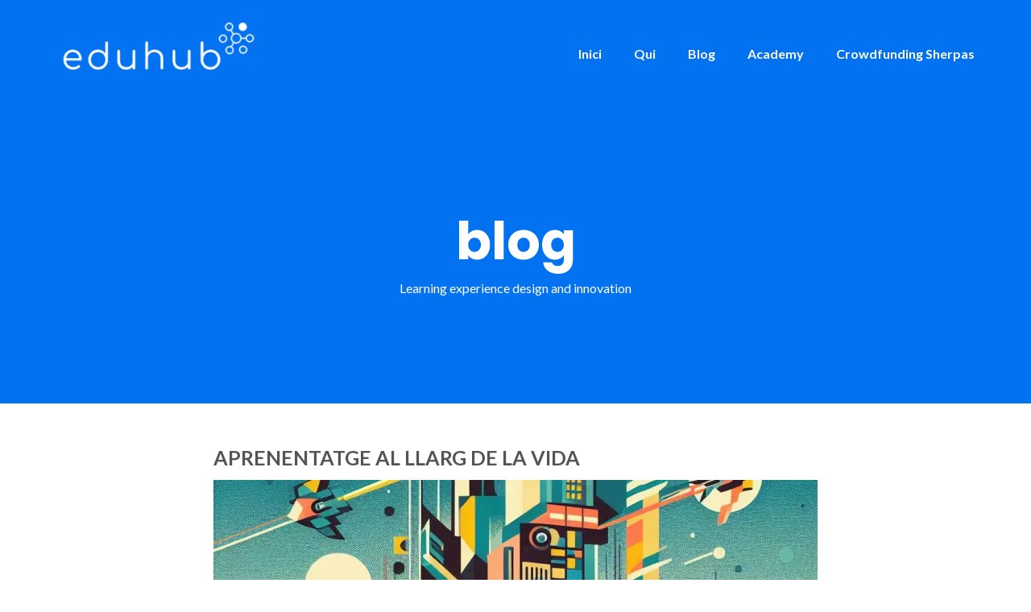

--- FILE ---
content_type: text/html; charset=UTF-8
request_url: https://www.eduhub.cat/blog/
body_size: 14867
content:
<!DOCTYPE html>
<html lang="ca">
<head>
	<meta charset="UTF-8"/>
	<meta name="viewport" content="width=device-width, initial-scale=1, maximum-scale=1, user-scalable=no">
	<title>blog &#8211; Eduhub &#8211; Disseny d&#039;experiències d&#039;aprenentatge</title>
<meta name='robots' content='max-image-preview:large' />
	<style>img:is([sizes="auto" i], [sizes^="auto," i]) { contain-intrinsic-size: 3000px 1500px }</style>
	<link rel='dns-prefetch' href='//secure.gravatar.com' />
<link rel='dns-prefetch' href='//stats.wp.com' />
<link rel='dns-prefetch' href='//fonts.googleapis.com' />
<link rel='dns-prefetch' href='//v0.wordpress.com' />
<link rel='dns-prefetch' href='//widgets.wp.com' />
<link rel='dns-prefetch' href='//s0.wp.com' />
<link rel='dns-prefetch' href='//0.gravatar.com' />
<link rel='dns-prefetch' href='//1.gravatar.com' />
<link rel='dns-prefetch' href='//2.gravatar.com' />
<link rel='dns-prefetch' href='//i0.wp.com' />
<link rel="alternate" type="application/rss+xml" title="Eduhub - Disseny d&#039;experiències d&#039;aprenentatge &raquo; Canal d&#039;informació" href="https://www.eduhub.cat/feed/" />
<link rel="alternate" type="application/rss+xml" title="Eduhub - Disseny d&#039;experiències d&#039;aprenentatge &raquo; Canal dels comentaris" href="https://www.eduhub.cat/comments/feed/" />
<script type="text/javascript">
/* <![CDATA[ */
window._wpemojiSettings = {"baseUrl":"https:\/\/s.w.org\/images\/core\/emoji\/16.0.1\/72x72\/","ext":".png","svgUrl":"https:\/\/s.w.org\/images\/core\/emoji\/16.0.1\/svg\/","svgExt":".svg","source":{"concatemoji":"https:\/\/www.eduhub.cat\/wp-includes\/js\/wp-emoji-release.min.js?ver=6.8.3"}};
/*! This file is auto-generated */
!function(s,n){var o,i,e;function c(e){try{var t={supportTests:e,timestamp:(new Date).valueOf()};sessionStorage.setItem(o,JSON.stringify(t))}catch(e){}}function p(e,t,n){e.clearRect(0,0,e.canvas.width,e.canvas.height),e.fillText(t,0,0);var t=new Uint32Array(e.getImageData(0,0,e.canvas.width,e.canvas.height).data),a=(e.clearRect(0,0,e.canvas.width,e.canvas.height),e.fillText(n,0,0),new Uint32Array(e.getImageData(0,0,e.canvas.width,e.canvas.height).data));return t.every(function(e,t){return e===a[t]})}function u(e,t){e.clearRect(0,0,e.canvas.width,e.canvas.height),e.fillText(t,0,0);for(var n=e.getImageData(16,16,1,1),a=0;a<n.data.length;a++)if(0!==n.data[a])return!1;return!0}function f(e,t,n,a){switch(t){case"flag":return n(e,"\ud83c\udff3\ufe0f\u200d\u26a7\ufe0f","\ud83c\udff3\ufe0f\u200b\u26a7\ufe0f")?!1:!n(e,"\ud83c\udde8\ud83c\uddf6","\ud83c\udde8\u200b\ud83c\uddf6")&&!n(e,"\ud83c\udff4\udb40\udc67\udb40\udc62\udb40\udc65\udb40\udc6e\udb40\udc67\udb40\udc7f","\ud83c\udff4\u200b\udb40\udc67\u200b\udb40\udc62\u200b\udb40\udc65\u200b\udb40\udc6e\u200b\udb40\udc67\u200b\udb40\udc7f");case"emoji":return!a(e,"\ud83e\udedf")}return!1}function g(e,t,n,a){var r="undefined"!=typeof WorkerGlobalScope&&self instanceof WorkerGlobalScope?new OffscreenCanvas(300,150):s.createElement("canvas"),o=r.getContext("2d",{willReadFrequently:!0}),i=(o.textBaseline="top",o.font="600 32px Arial",{});return e.forEach(function(e){i[e]=t(o,e,n,a)}),i}function t(e){var t=s.createElement("script");t.src=e,t.defer=!0,s.head.appendChild(t)}"undefined"!=typeof Promise&&(o="wpEmojiSettingsSupports",i=["flag","emoji"],n.supports={everything:!0,everythingExceptFlag:!0},e=new Promise(function(e){s.addEventListener("DOMContentLoaded",e,{once:!0})}),new Promise(function(t){var n=function(){try{var e=JSON.parse(sessionStorage.getItem(o));if("object"==typeof e&&"number"==typeof e.timestamp&&(new Date).valueOf()<e.timestamp+604800&&"object"==typeof e.supportTests)return e.supportTests}catch(e){}return null}();if(!n){if("undefined"!=typeof Worker&&"undefined"!=typeof OffscreenCanvas&&"undefined"!=typeof URL&&URL.createObjectURL&&"undefined"!=typeof Blob)try{var e="postMessage("+g.toString()+"("+[JSON.stringify(i),f.toString(),p.toString(),u.toString()].join(",")+"));",a=new Blob([e],{type:"text/javascript"}),r=new Worker(URL.createObjectURL(a),{name:"wpTestEmojiSupports"});return void(r.onmessage=function(e){c(n=e.data),r.terminate(),t(n)})}catch(e){}c(n=g(i,f,p,u))}t(n)}).then(function(e){for(var t in e)n.supports[t]=e[t],n.supports.everything=n.supports.everything&&n.supports[t],"flag"!==t&&(n.supports.everythingExceptFlag=n.supports.everythingExceptFlag&&n.supports[t]);n.supports.everythingExceptFlag=n.supports.everythingExceptFlag&&!n.supports.flag,n.DOMReady=!1,n.readyCallback=function(){n.DOMReady=!0}}).then(function(){return e}).then(function(){var e;n.supports.everything||(n.readyCallback(),(e=n.source||{}).concatemoji?t(e.concatemoji):e.wpemoji&&e.twemoji&&(t(e.twemoji),t(e.wpemoji)))}))}((window,document),window._wpemojiSettings);
/* ]]> */
</script>
<style id='wp-emoji-styles-inline-css' type='text/css'>

	img.wp-smiley, img.emoji {
		display: inline !important;
		border: none !important;
		box-shadow: none !important;
		height: 1em !important;
		width: 1em !important;
		margin: 0 0.07em !important;
		vertical-align: -0.1em !important;
		background: none !important;
		padding: 0 !important;
	}
</style>
<link rel='stylesheet' id='wp-block-library-css' href='https://www.eduhub.cat/wp-includes/css/dist/block-library/style.min.css?ver=6.8.3' type='text/css' media='all' />
<style id='wp-block-library-inline-css' type='text/css'>
.has-text-align-justify{text-align:justify;}
</style>
<style id='classic-theme-styles-inline-css' type='text/css'>
/*! This file is auto-generated */
.wp-block-button__link{color:#fff;background-color:#32373c;border-radius:9999px;box-shadow:none;text-decoration:none;padding:calc(.667em + 2px) calc(1.333em + 2px);font-size:1.125em}.wp-block-file__button{background:#32373c;color:#fff;text-decoration:none}
</style>
<link rel='stylesheet' id='jetpack-videopress-video-block-view-css' href='https://www.eduhub.cat/wp-content/plugins/jetpack/jetpack_vendor/automattic/jetpack-videopress/build/block-editor/blocks/video/view.css?minify=false&#038;ver=317afd605f368082816f' type='text/css' media='all' />
<link rel='stylesheet' id='mediaelement-css' href='https://www.eduhub.cat/wp-includes/js/mediaelement/mediaelementplayer-legacy.min.css?ver=4.2.17' type='text/css' media='all' />
<link rel='stylesheet' id='wp-mediaelement-css' href='https://www.eduhub.cat/wp-includes/js/mediaelement/wp-mediaelement.min.css?ver=6.8.3' type='text/css' media='all' />
<style id='global-styles-inline-css' type='text/css'>
:root{--wp--preset--aspect-ratio--square: 1;--wp--preset--aspect-ratio--4-3: 4/3;--wp--preset--aspect-ratio--3-4: 3/4;--wp--preset--aspect-ratio--3-2: 3/2;--wp--preset--aspect-ratio--2-3: 2/3;--wp--preset--aspect-ratio--16-9: 16/9;--wp--preset--aspect-ratio--9-16: 9/16;--wp--preset--color--black: #000000;--wp--preset--color--cyan-bluish-gray: #abb8c3;--wp--preset--color--white: #ffffff;--wp--preset--color--pale-pink: #f78da7;--wp--preset--color--vivid-red: #cf2e2e;--wp--preset--color--luminous-vivid-orange: #ff6900;--wp--preset--color--luminous-vivid-amber: #fcb900;--wp--preset--color--light-green-cyan: #7bdcb5;--wp--preset--color--vivid-green-cyan: #00d084;--wp--preset--color--pale-cyan-blue: #8ed1fc;--wp--preset--color--vivid-cyan-blue: #0693e3;--wp--preset--color--vivid-purple: #9b51e0;--wp--preset--gradient--vivid-cyan-blue-to-vivid-purple: linear-gradient(135deg,rgba(6,147,227,1) 0%,rgb(155,81,224) 100%);--wp--preset--gradient--light-green-cyan-to-vivid-green-cyan: linear-gradient(135deg,rgb(122,220,180) 0%,rgb(0,208,130) 100%);--wp--preset--gradient--luminous-vivid-amber-to-luminous-vivid-orange: linear-gradient(135deg,rgba(252,185,0,1) 0%,rgba(255,105,0,1) 100%);--wp--preset--gradient--luminous-vivid-orange-to-vivid-red: linear-gradient(135deg,rgba(255,105,0,1) 0%,rgb(207,46,46) 100%);--wp--preset--gradient--very-light-gray-to-cyan-bluish-gray: linear-gradient(135deg,rgb(238,238,238) 0%,rgb(169,184,195) 100%);--wp--preset--gradient--cool-to-warm-spectrum: linear-gradient(135deg,rgb(74,234,220) 0%,rgb(151,120,209) 20%,rgb(207,42,186) 40%,rgb(238,44,130) 60%,rgb(251,105,98) 80%,rgb(254,248,76) 100%);--wp--preset--gradient--blush-light-purple: linear-gradient(135deg,rgb(255,206,236) 0%,rgb(152,150,240) 100%);--wp--preset--gradient--blush-bordeaux: linear-gradient(135deg,rgb(254,205,165) 0%,rgb(254,45,45) 50%,rgb(107,0,62) 100%);--wp--preset--gradient--luminous-dusk: linear-gradient(135deg,rgb(255,203,112) 0%,rgb(199,81,192) 50%,rgb(65,88,208) 100%);--wp--preset--gradient--pale-ocean: linear-gradient(135deg,rgb(255,245,203) 0%,rgb(182,227,212) 50%,rgb(51,167,181) 100%);--wp--preset--gradient--electric-grass: linear-gradient(135deg,rgb(202,248,128) 0%,rgb(113,206,126) 100%);--wp--preset--gradient--midnight: linear-gradient(135deg,rgb(2,3,129) 0%,rgb(40,116,252) 100%);--wp--preset--font-size--small: 13px;--wp--preset--font-size--medium: 20px;--wp--preset--font-size--large: 36px;--wp--preset--font-size--x-large: 42px;--wp--preset--spacing--20: 0.44rem;--wp--preset--spacing--30: 0.67rem;--wp--preset--spacing--40: 1rem;--wp--preset--spacing--50: 1.5rem;--wp--preset--spacing--60: 2.25rem;--wp--preset--spacing--70: 3.38rem;--wp--preset--spacing--80: 5.06rem;--wp--preset--shadow--natural: 6px 6px 9px rgba(0, 0, 0, 0.2);--wp--preset--shadow--deep: 12px 12px 50px rgba(0, 0, 0, 0.4);--wp--preset--shadow--sharp: 6px 6px 0px rgba(0, 0, 0, 0.2);--wp--preset--shadow--outlined: 6px 6px 0px -3px rgba(255, 255, 255, 1), 6px 6px rgba(0, 0, 0, 1);--wp--preset--shadow--crisp: 6px 6px 0px rgba(0, 0, 0, 1);}:where(.is-layout-flex){gap: 0.5em;}:where(.is-layout-grid){gap: 0.5em;}body .is-layout-flex{display: flex;}.is-layout-flex{flex-wrap: wrap;align-items: center;}.is-layout-flex > :is(*, div){margin: 0;}body .is-layout-grid{display: grid;}.is-layout-grid > :is(*, div){margin: 0;}:where(.wp-block-columns.is-layout-flex){gap: 2em;}:where(.wp-block-columns.is-layout-grid){gap: 2em;}:where(.wp-block-post-template.is-layout-flex){gap: 1.25em;}:where(.wp-block-post-template.is-layout-grid){gap: 1.25em;}.has-black-color{color: var(--wp--preset--color--black) !important;}.has-cyan-bluish-gray-color{color: var(--wp--preset--color--cyan-bluish-gray) !important;}.has-white-color{color: var(--wp--preset--color--white) !important;}.has-pale-pink-color{color: var(--wp--preset--color--pale-pink) !important;}.has-vivid-red-color{color: var(--wp--preset--color--vivid-red) !important;}.has-luminous-vivid-orange-color{color: var(--wp--preset--color--luminous-vivid-orange) !important;}.has-luminous-vivid-amber-color{color: var(--wp--preset--color--luminous-vivid-amber) !important;}.has-light-green-cyan-color{color: var(--wp--preset--color--light-green-cyan) !important;}.has-vivid-green-cyan-color{color: var(--wp--preset--color--vivid-green-cyan) !important;}.has-pale-cyan-blue-color{color: var(--wp--preset--color--pale-cyan-blue) !important;}.has-vivid-cyan-blue-color{color: var(--wp--preset--color--vivid-cyan-blue) !important;}.has-vivid-purple-color{color: var(--wp--preset--color--vivid-purple) !important;}.has-black-background-color{background-color: var(--wp--preset--color--black) !important;}.has-cyan-bluish-gray-background-color{background-color: var(--wp--preset--color--cyan-bluish-gray) !important;}.has-white-background-color{background-color: var(--wp--preset--color--white) !important;}.has-pale-pink-background-color{background-color: var(--wp--preset--color--pale-pink) !important;}.has-vivid-red-background-color{background-color: var(--wp--preset--color--vivid-red) !important;}.has-luminous-vivid-orange-background-color{background-color: var(--wp--preset--color--luminous-vivid-orange) !important;}.has-luminous-vivid-amber-background-color{background-color: var(--wp--preset--color--luminous-vivid-amber) !important;}.has-light-green-cyan-background-color{background-color: var(--wp--preset--color--light-green-cyan) !important;}.has-vivid-green-cyan-background-color{background-color: var(--wp--preset--color--vivid-green-cyan) !important;}.has-pale-cyan-blue-background-color{background-color: var(--wp--preset--color--pale-cyan-blue) !important;}.has-vivid-cyan-blue-background-color{background-color: var(--wp--preset--color--vivid-cyan-blue) !important;}.has-vivid-purple-background-color{background-color: var(--wp--preset--color--vivid-purple) !important;}.has-black-border-color{border-color: var(--wp--preset--color--black) !important;}.has-cyan-bluish-gray-border-color{border-color: var(--wp--preset--color--cyan-bluish-gray) !important;}.has-white-border-color{border-color: var(--wp--preset--color--white) !important;}.has-pale-pink-border-color{border-color: var(--wp--preset--color--pale-pink) !important;}.has-vivid-red-border-color{border-color: var(--wp--preset--color--vivid-red) !important;}.has-luminous-vivid-orange-border-color{border-color: var(--wp--preset--color--luminous-vivid-orange) !important;}.has-luminous-vivid-amber-border-color{border-color: var(--wp--preset--color--luminous-vivid-amber) !important;}.has-light-green-cyan-border-color{border-color: var(--wp--preset--color--light-green-cyan) !important;}.has-vivid-green-cyan-border-color{border-color: var(--wp--preset--color--vivid-green-cyan) !important;}.has-pale-cyan-blue-border-color{border-color: var(--wp--preset--color--pale-cyan-blue) !important;}.has-vivid-cyan-blue-border-color{border-color: var(--wp--preset--color--vivid-cyan-blue) !important;}.has-vivid-purple-border-color{border-color: var(--wp--preset--color--vivid-purple) !important;}.has-vivid-cyan-blue-to-vivid-purple-gradient-background{background: var(--wp--preset--gradient--vivid-cyan-blue-to-vivid-purple) !important;}.has-light-green-cyan-to-vivid-green-cyan-gradient-background{background: var(--wp--preset--gradient--light-green-cyan-to-vivid-green-cyan) !important;}.has-luminous-vivid-amber-to-luminous-vivid-orange-gradient-background{background: var(--wp--preset--gradient--luminous-vivid-amber-to-luminous-vivid-orange) !important;}.has-luminous-vivid-orange-to-vivid-red-gradient-background{background: var(--wp--preset--gradient--luminous-vivid-orange-to-vivid-red) !important;}.has-very-light-gray-to-cyan-bluish-gray-gradient-background{background: var(--wp--preset--gradient--very-light-gray-to-cyan-bluish-gray) !important;}.has-cool-to-warm-spectrum-gradient-background{background: var(--wp--preset--gradient--cool-to-warm-spectrum) !important;}.has-blush-light-purple-gradient-background{background: var(--wp--preset--gradient--blush-light-purple) !important;}.has-blush-bordeaux-gradient-background{background: var(--wp--preset--gradient--blush-bordeaux) !important;}.has-luminous-dusk-gradient-background{background: var(--wp--preset--gradient--luminous-dusk) !important;}.has-pale-ocean-gradient-background{background: var(--wp--preset--gradient--pale-ocean) !important;}.has-electric-grass-gradient-background{background: var(--wp--preset--gradient--electric-grass) !important;}.has-midnight-gradient-background{background: var(--wp--preset--gradient--midnight) !important;}.has-small-font-size{font-size: var(--wp--preset--font-size--small) !important;}.has-medium-font-size{font-size: var(--wp--preset--font-size--medium) !important;}.has-large-font-size{font-size: var(--wp--preset--font-size--large) !important;}.has-x-large-font-size{font-size: var(--wp--preset--font-size--x-large) !important;}
:where(.wp-block-post-template.is-layout-flex){gap: 1.25em;}:where(.wp-block-post-template.is-layout-grid){gap: 1.25em;}
:where(.wp-block-columns.is-layout-flex){gap: 2em;}:where(.wp-block-columns.is-layout-grid){gap: 2em;}
:root :where(.wp-block-pullquote){font-size: 1.5em;line-height: 1.6;}
</style>
<link rel='stylesheet' id='contact-form-7-css' href='https://www.eduhub.cat/wp-content/plugins/contact-form-7/includes/css/styles.css?ver=5.7.6' type='text/css' media='all' />
<link rel='stylesheet' id='illdy-pace-css' href='https://www.eduhub.cat/wp-content/themes/illdy/layout/css/pace.min.css?ver=6.8.3' type='text/css' media='all' />
<link rel='stylesheet' id='illdy-google-fonts-css' href='https://fonts.googleapis.com/css?family=Source+Sans+Pro:400,900,700,300,300italic|Lato:300,400,700,900|Poppins:300,400,500,600,700' type='text/css' media='all' />
<link rel='stylesheet' id='bootstrap-css' href='https://www.eduhub.cat/wp-content/themes/illdy/layout/css/bootstrap.min.css?ver=3.3.6' type='text/css' media='all' />
<link rel='stylesheet' id='bootstrap-theme-css' href='https://www.eduhub.cat/wp-content/themes/illdy/layout/css/bootstrap-theme.min.css?ver=3.3.6' type='text/css' media='all' />
<link rel='stylesheet' id='font-awesome-css' href='https://www.eduhub.cat/wp-content/themes/illdy/layout/css/font-awesome.min.css?ver=4.5.0' type='text/css' media='all' />
<link rel='stylesheet' id='owl-carousel-css' href='https://www.eduhub.cat/wp-content/themes/illdy/layout/css/owl-carousel.min.css?ver=2.0.0' type='text/css' media='all' />
<link rel='stylesheet' id='illdy-main-css' href='https://www.eduhub.cat/wp-content/themes/illdy/layout/css/main.css?ver=6.8.3' type='text/css' media='all' />
<link rel='stylesheet' id='illdy-custom-css' href='https://www.eduhub.cat/wp-content/themes/illdy/layout/css/custom.css?ver=6.8.3' type='text/css' media='all' />
<link rel='stylesheet' id='illdy-style-css' href='https://www.eduhub.cat/wp-content/themes/illdy/style.css?ver=1.0.16' type='text/css' media='all' />
<style id='illdy-style-inline-css' type='text/css'>
#header .top-header .header-logo:hover,
#header .top-header .header-logo:focus,
#header .top-header .header-navigation ul li.menu-item-has-children .sub-menu li:hover > a,
#header .top-header .header-navigation ul li.menu-item-has-children .sub-menu li:focus-within > a,
#latest-news .section-content .post .post-title:hover,
#latest-news .section-content .post .post-title:focus,
#latest-news .section-content .post .post-button,
#contact-us .section-content .contact-us-box .box-left,
.recentcomments > a,
#blog .blog-post .blog-post-title:hover,
#blog .blog-post .blog-post-title:focus,
#blog .blog-post .blog-post-meta .post-meta-author,
#blog .blog-post .blog-post-meta .post-meta-author .fa,
#blog .blog-post .blog-post-meta .post-meta-time .fa,
#blog .blog-post .blog-post-meta .post-meta-categories .fa,
#blog .blog-post .blog-post-meta .post-meta-comments .fa,
#blog .blog-post .blog-post-author h4,
.widget table td#prev a,
.widget table td#next a,
.widget .widget-recent-post .recent-post-button,
span.rss-date:before,
.post-date:before,
.blog-post-related-articles .related-post:hover .related-post-title,
.blog-post-related-articles .related-post:focus .related-post-title,
#comments #comments-list ul.comments .comment .url,
#comments #comments-list ul.comments .comment .comment-reply-link,
#header .bottom-header span.span-dot,
#header .top-header .header-navigation ul li:hover a,
#header .top-header .header-navigation ul li:focus-within a,
.open-responsive-menu:focus .fa,
input[type=submit] { color: #0372f0; }
#header .top-header .header-navigation ul li.menu-item-has-children .sub-menu li:hover > a,
#header .top-header .header-navigation ul li.menu-item-has-children .sub-menu li:focus-within > a { border-color: #0372f0; }
#header .bottom-header .header-button-two,
#comments #respond .comment-form #input-submit,
#latest-news .latest-news-button,
#contact-us .section-content .wpcf7-form p .wpcf7-submit,
#blog .blog-post .blog-post-button,
.widget table caption,
.widget table#wp-calendar tbody tr td a { background-color: #0372f0; }
@media only screen and (max-width: 992px) {
	.header-front-page nav ul.sub-menu { background-color: #0372f0; }
	.responsive-menu li a:focus { background-color: #264891; }
}
a:hover,
a:focus,
#latest-news .section-content .post .post-button:hover,
#latest-news .section-content .post .post-button:focus,
.recentcomments a:hover,
.recentcomments a:focus,
.widget:not(.widget_rss):not(.widget_recent_comments):not(.widget_recent_entries) ul li:hover:before,
.widget:not(.widget_rss):not(.widget_recent_comments):not(.widget_recent_entries) ul li:focus-within:before,
.widget:not(.widget_recent_comments) ul li:hover > a,
.widget:not(.widget_recent_comments) ul li:focus-within > a,
.widget.widget_recent_comments ul li a:hover,
.widget.widget_recent_comments ul li a:focus,
.widget table td#prev a:hover:before,
.widget table td#next a:hover:before,
.widget table td#prev a:focus:before,
.widget table td#next a:focus:before,
.widget_categories ul li:hover,
.widget_categories ul li:focus-within,
.widget_archive ul li:hover,
.widget_archive ul li:focus-within { color: #264891; }
#testimonials .section-content .testimonials-carousel .carousel-testimonial .testimonial-content,
.widget table#wp-calendar tbody tr td a:hover,
.widget table#wp-calendar tbody tr td a:focus,
#comments #respond .comment-form #input-submit:hover,
#comments #respond .comment-form #input-submit:focus,
input[type=submit]:hover,
input[type=submit]:focus,
#latest-news .latest-news-button:hover,
#latest-news .latest-news-button:focus,
#contact-us .section-content .wpcf7-form p .wpcf7-submit:hover,
#contact-us .section-content .wpcf7-form p .wpcf7-submit:focus,
#header .bottom-header .header-button-two:hover,
#header .bottom-header .header-button-two:focus,
#blog .blog-post .blog-post-button:hover,
#blog .blog-post .blog-post-button:focus { background-color: #264891; }
#testimonials .section-content .testimonials-carousel .carousel-testimonial .testimonial-content:after  { border-color: #264891 transparent transparent transparent; }
input:focus,
input:hover,
textarea:focus,
textarea:hover { border-color: #264891; }
.front-page-section .section-header .section-description,
#header .top-header .header-navigation ul li.menu-item-has-children .sub-menu li a,
#services .section-content .service .service-entry,
#latest-news .section-content .post .post-entry,
#team .section-content .person .person-content p,
#contact-us .section-content .contact-us-box .box-right span,
#contact-us .section-content .contact-us-box .box-right span a,
#contact-us .section-content .contact-us-social a,
#contact-us .section-content .wpcf7-form p .wpcf7-text,
#footer .copyright,
#footer .copyright a,
.widget table tbody,
input,
textarea,
.markup-format h1,
.markup-format h2,
.markup-format h3,
.markup-format h4,
.markup-format h5,
.markup-format h6,
body { color: #8c9597; }
#contact-us .section-content .wpcf7-form p .wpcf7-text::-webkit-input-placeholder,
#contact-us .section-content .wpcf7-form p .wpcf7-text::-moz-placeholder,
#contact-us .section-content .wpcf7-form p .wpcf7-text:-ms-input-placeholder,
#contact-us .section-content .wpcf7-form p .wpcf7-text:-moz-placeholder,
#contact-us .section-content .wpcf7-form p .wpcf7-textarea,
#contact-us .section-content .wpcf7-form p .wpcf7-textarea::-webkit-input-placeholder,
#contact-us .section-content .wpcf7-form p .wpcf7-textarea::-moz-placeholder,
#contact-us .section-content .wpcf7-form p .wpcf7-textarea:-ms-input-placeholder,
#contact-us .section-content .wpcf7-form p .wpcf7-textarea:-moz-placeholder{ color: #8c9597; }
.front-page-section .section-header h3,
#latest-news .section-content .post .post-button:active,
#blog .blog-post .blog-post-title,
.widget table thead th,
#team .section-content .person .person-content h6,
.widget_rss cite,
.illdy_home_parallax h3 { color: #545454; }
#testimonials .section-content .testimonials-carousel .owl-controls .owl-dots .owl-dot:focus {
	background: #0372f0;
}
</style>
<link rel='stylesheet' id='jetpack_css-css' href='https://www.eduhub.cat/wp-content/plugins/jetpack/css/jetpack.css?ver=12.1.2' type='text/css' media='all' />
<script type="text/javascript" src="https://www.eduhub.cat/wp-includes/js/jquery/jquery.min.js?ver=3.7.1" id="jquery-core-js"></script>
<script type="text/javascript" src="https://www.eduhub.cat/wp-includes/js/jquery/jquery-migrate.min.js?ver=3.4.1" id="jquery-migrate-js"></script>
<script type="text/javascript" id="illdy-pace-js-extra">
/* <![CDATA[ */
var paceOptions = {"restartOnRequestAfter":"0","restartOnPushState":"0"};
/* ]]> */
</script>
<script type="text/javascript" src="https://www.eduhub.cat/wp-content/themes/illdy/layout/js/pace/pace.min.js?ver=6.8.3" id="illdy-pace-js"></script>
<link rel="https://api.w.org/" href="https://www.eduhub.cat/wp-json/" /><link rel="EditURI" type="application/rsd+xml" title="RSD" href="https://www.eduhub.cat/xmlrpc.php?rsd" />
<meta name="generator" content="WordPress 6.8.3" />
	<style>img#wpstats{display:none}</style>
		<style type="text/css">.pace .pace-progress {background-color: #1e73be; color: #1e73be;}.pace .pace-activity {box-shadow: inset 0 0 0 2px #1e73be, inset 0 0 0 7px #ffffff;}.pace-overlay {background-color: #ffffff;}</style>
<!-- Jetpack Open Graph Tags -->
<meta property="og:type" content="website" />
<meta property="og:title" content="Eduhub - Disseny d&#039;experiències d&#039;aprenentatge" />
<meta property="og:description" content="Learning experience design and innovation" />
<meta property="og:url" content="https://www.eduhub.cat/blog/" />
<meta property="og:site_name" content="Eduhub - Disseny d&#039;experiències d&#039;aprenentatge" />
<meta property="og:image" content="https://i0.wp.com/www.eduhub.cat/wp-content/uploads/2018/01/cropped-molecules512.jpg?fit=512%2C512&#038;ssl=1" />
<meta property="og:image:width" content="512" />
<meta property="og:image:height" content="512" />
<meta property="og:image:alt" content="" />
<meta property="og:locale" content="ca_ES" />
<meta name="twitter:site" content="@eduhubcat" />

<!-- End Jetpack Open Graph Tags -->
<link rel="icon" href="https://i0.wp.com/www.eduhub.cat/wp-content/uploads/2018/01/cropped-molecules512.jpg?fit=32%2C32&#038;ssl=1" sizes="32x32" />
<link rel="icon" href="https://i0.wp.com/www.eduhub.cat/wp-content/uploads/2018/01/cropped-molecules512.jpg?fit=192%2C192&#038;ssl=1" sizes="192x192" />
<link rel="apple-touch-icon" href="https://i0.wp.com/www.eduhub.cat/wp-content/uploads/2018/01/cropped-molecules512.jpg?fit=180%2C180&#038;ssl=1" />
<meta name="msapplication-TileImage" content="https://i0.wp.com/www.eduhub.cat/wp-content/uploads/2018/01/cropped-molecules512.jpg?fit=270%2C270&#038;ssl=1" />

		<style type="text/css" id="illdy-about-section-css">#header.header-front-page {background-image: url(https://www.eduhub.cat/wp-content/uploads/2018/01/background2.jpg) !important;}#header.header-front-page .bottom-header .header-button-one {background-color: rgba( 0, 0, 0, .2 );}#header.header-front-page .bottom-header .header-button-one:hover, #header.header-front-page .bottom-header .header-button-one:focus {background-color: rgba( 0, 0, 0, .1 );}#header.header-front-page .bottom-header .header-button-two {background-color: #1e73be;}</style>
		<style type="text/css" id="illdy-latestnews-section-css">#latest-news .latest-news-button {background-color: #1e73be;}#latest-news .section-content .post .post-title:hover, #latest-news .section-content .post .post-title:focus {color: #1e73be;}#latest-news .section-content .post .post-button {color: #1e73be;}#latest-news .section-content .post .post-button:hover, #latest-news .section-content .post .post-button:focus {color: #014766;}</style>
		<style type="text/css" id="illdy-fullwidth-section-css">#full-width:before {background-image: url(https://www.eduhub.cat/wp-content/uploads/pattern.png) !important;}#full-width:before {background-size: auto !important;}#full-width:before {background-repeat: repeat !important;}</style>
		<style type="text/css" id="illdy-about-section-css"></style>
		<style type="text/css" id="illdy-projects-section-css">#projects:before {background-image: url(https://www.eduhub.cat/wp-content/themes/illdy/layout/images/front-page/pattern.png) !important;}#projects:before {background-size: auto !important;}#projects:before {background-repeat: repeat !important;}</style>
		<style type="text/css" id="illdy-services-section-css">#services:before {background-color: #064f99;}#services .section-header h3 {color: #ffffff;}#services .section-header .section-description {color: #ffffff;}</style>
		<style type="text/css" id="illdy-team-section-css">#team:before {background-size: auto !important;}#team:before {background-repeat: repeat !important;}#team:before {background-color: #1e73be;}#team .section-header h3 {color: #ffffff;}#team .section-header .section-description {color: #e0e0e0;}</style>
		<style type="text/css" id="illdy-testimonials-section-css">#testimonials:before {background-image: url(https://www.eduhub.cat/wp-content/themes/illdy/layout/images/testiomnials-background.jpg) !important;}#testimonials:before {background-attachment: scroll !important;}</style>

	<link rel="stylesheet" type="text/css" id="wp-custom-css" href="https://www.eduhub.cat/?custom-css=4f1999fa12" /></head>
<body class="blog wp-custom-logo wp-theme-illdy group-blog hfeed">
	<div class="pace-overlay"></div>
<header id="header" class="header-blog" style="background-color: #0372f0;background-attachment: fixed;">
	<div class="top-header">
		<div class="container">
			<div class="row">
				<div class="col-sm-4 col-xs-8">

											<a href="https://www.eduhub.cat" title="Eduhub - Disseny d&#039;experiències d&#039;aprenentatge">
							<img class="header-logo-img" src="https://i0.wp.com/www.eduhub.cat/wp-content/uploads/2018/01/cropped-logo-web-2.png?fit=249%2C75&#038;ssl=1" width=""/>
						</a>
					
				</div><!--/.col-sm-2-->
				<div class="col-sm-8 col-xs-4">
					<nav class="header-navigation">
						<ul id="menu-menu-1" class="clearfix"><li id="menu-item-341" class="menu-item menu-item-type-post_type menu-item-object-page menu-item-home menu-item-341"><a href="https://www.eduhub.cat/">Inici</a></li>
<li id="menu-item-339" class="menu-item menu-item-type-post_type menu-item-object-page menu-item-339"><a href="https://www.eduhub.cat/francesc-balague/">Qui</a></li>
<li id="menu-item-340" class="menu-item menu-item-type-post_type menu-item-object-page current-menu-item page_item page-item-2 current_page_item current_page_parent menu-item-340"><a href="https://www.eduhub.cat/blog/" aria-current="page">Blog</a></li>
<li id="menu-item-396" class="menu-item menu-item-type-custom menu-item-object-custom menu-item-396"><a href="https://eduhub.cat/academy">Academy</a></li>
<li id="menu-item-532" class="menu-item menu-item-type-custom menu-item-object-custom menu-item-532"><a href="https://www.eduhub.cat/crowdfundingsherpas/">Crowdfunding Sherpas</a></li>
</ul>					</nav>
					<button class="open-responsive-menu"><i class="fa fa-bars"></i></button>
				</div><!--/.col-sm-10-->
			</div><!--/.row-->
		</div><!--/.container-->
	</div><!--/.top-header-->
	<nav class="responsive-menu">
		<ul>
			<li class="menu-item menu-item-type-post_type menu-item-object-page menu-item-home menu-item-341"><a href="https://www.eduhub.cat/">Inici</a></li>
<li class="menu-item menu-item-type-post_type menu-item-object-page menu-item-339"><a href="https://www.eduhub.cat/francesc-balague/">Qui</a></li>
<li class="menu-item menu-item-type-post_type menu-item-object-page current-menu-item page_item page-item-2 current_page_item current_page_parent menu-item-340"><a href="https://www.eduhub.cat/blog/" aria-current="page">Blog</a></li>
<li class="menu-item menu-item-type-custom menu-item-object-custom menu-item-396"><a href="https://eduhub.cat/academy">Academy</a></li>
<li class="menu-item menu-item-type-custom menu-item-object-custom menu-item-532"><a href="https://www.eduhub.cat/crowdfundingsherpas/">Crowdfunding Sherpas</a></li>
		</ul>
	</nav><!--/.responsive-menu-->
	<div class="bottom-header blog">
	<div class="container">
		<div class="row">
							<div class="col-sm-12">
					<h2>blog</h2>							</div><!--/.col-sm-12-->
							<div class="col-sm-8 col-sm-offset-2">
														<p>Learning experience design and innovation</p>												</div><!--/.col-sm-8.col-sm-offset-2-->
								</div><!--/.row-->
	</div><!--/.container-->
</div><!--/.bottom-header.blog-->
</header><!--/#header-->
	<div class="container">
	<div class="row">

					<div class="col-sm-8 col-sm-offset-2">
				
				<section id="blog">
										<article id="post-585" class="blog-post post-585 post type-post status-publish format-standard has-post-thumbnail hentry category-learnfulness">
	<a href="https://www.eduhub.cat/aprenentatge-al-llarg-de-la-vida/" title="Aprenentatge al llarg de la vida" class="blog-post-title">Aprenentatge al llarg de la vida</a>
			<div class="blog-post-image">
			<a href="https://www.eduhub.cat/aprenentatge-al-llarg-de-la-vida/"><img width="750" height="500" src="https://i0.wp.com/www.eduhub.cat/wp-content/uploads/isaac-asimov-learning02.jpg?resize=750%2C500&amp;ssl=1" class="attachment-illdy-blog-list size-illdy-blog-list wp-post-image" alt="" decoding="async" fetchpriority="high" data-attachment-id="586" data-permalink="https://www.eduhub.cat/aprenentatge-al-llarg-de-la-vida/isaac-asimov-learning02/" data-orig-file="https://i0.wp.com/www.eduhub.cat/wp-content/uploads/isaac-asimov-learning02.jpg?fit=1024%2C1024&amp;ssl=1" data-orig-size="1024,1024" data-comments-opened="1" data-image-meta="{&quot;aperture&quot;:&quot;0&quot;,&quot;credit&quot;:&quot;&quot;,&quot;camera&quot;:&quot;&quot;,&quot;caption&quot;:&quot;&quot;,&quot;created_timestamp&quot;:&quot;0&quot;,&quot;copyright&quot;:&quot;&quot;,&quot;focal_length&quot;:&quot;0&quot;,&quot;iso&quot;:&quot;0&quot;,&quot;shutter_speed&quot;:&quot;0&quot;,&quot;title&quot;:&quot;&quot;,&quot;orientation&quot;:&quot;0&quot;}" data-image-title="isaac asimov-learning02" data-image-description="" data-image-caption="" data-medium-file="https://i0.wp.com/www.eduhub.cat/wp-content/uploads/isaac-asimov-learning02.jpg?fit=300%2C300&amp;ssl=1" data-large-file="https://i0.wp.com/www.eduhub.cat/wp-content/uploads/isaac-asimov-learning02.jpg?fit=640%2C640&amp;ssl=1" /></a>
		</div><!--/.blog-post-image-->
		<div class="blog-post-meta"><span class="post-meta-author"><i class="fa fa-user"></i>fadmin</span><span class="post-meta-time"><i class="fa fa-calendar"></i><time datetime="2023-11-27">27 de novembre de 2023</time></span><span class="post-meta-categories"><i class="fa fa-folder-o" aria-hidden="true"></i><a href="https://www.eduhub.cat/category/learnfulness/" rel="category tag">Learnfulness</a></span><span class="post-meta-comments"><i class="fa fa-comment-o"></i>No comments</span></div><!--/.blog-post-meta-->	<div class="blog-post-entry">
		<p>Aquest text atribuït a Isaac Asimov, tot i que no queda clar la font exacte o el llibre on ho va publicar, és una interessant reflexió molt rellevant actual, sobre la importància de l&#8217;aprenentatge al llarg de la vida. People think of education as something that they can finish People think of education as something [&hellip;]</p>
	</div><!--/.blog-post-entry-->
	<a href="https://www.eduhub.cat/aprenentatge-al-llarg-de-la-vida/" title="Read more" class="blog-post-button">Read more</a>
</article><!--/#post-585.blog-post-->
<article id="post-581" class="blog-post post-581 post type-post status-publish format-standard has-post-thumbnail hentry category-disseny-experiencia-aprenentatge category-formacio">
	<a href="https://www.eduhub.cat/formacio-bolis-i-adhesius/" title="Formació, bolis i adhesius" class="blog-post-title">Formació, bolis i adhesius</a>
			<div class="blog-post-image">
			<a href="https://www.eduhub.cat/formacio-bolis-i-adhesius/"><img width="750" height="500" src="https://i0.wp.com/www.eduhub.cat/wp-content/uploads/hand-stickers.jpg?resize=750%2C500&amp;ssl=1" class="attachment-illdy-blog-list size-illdy-blog-list wp-post-image" alt="" decoding="async" data-attachment-id="582" data-permalink="https://www.eduhub.cat/formacio-bolis-i-adhesius/hand-stickers/" data-orig-file="https://i0.wp.com/www.eduhub.cat/wp-content/uploads/hand-stickers.jpg?fit=1024%2C1024&amp;ssl=1" data-orig-size="1024,1024" data-comments-opened="1" data-image-meta="{&quot;aperture&quot;:&quot;0&quot;,&quot;credit&quot;:&quot;&quot;,&quot;camera&quot;:&quot;&quot;,&quot;caption&quot;:&quot;&quot;,&quot;created_timestamp&quot;:&quot;0&quot;,&quot;copyright&quot;:&quot;&quot;,&quot;focal_length&quot;:&quot;0&quot;,&quot;iso&quot;:&quot;0&quot;,&quot;shutter_speed&quot;:&quot;0&quot;,&quot;title&quot;:&quot;&quot;,&quot;orientation&quot;:&quot;0&quot;}" data-image-title="hand-stickers" data-image-description="" data-image-caption="" data-medium-file="https://i0.wp.com/www.eduhub.cat/wp-content/uploads/hand-stickers.jpg?fit=300%2C300&amp;ssl=1" data-large-file="https://i0.wp.com/www.eduhub.cat/wp-content/uploads/hand-stickers.jpg?fit=640%2C640&amp;ssl=1" /></a>
		</div><!--/.blog-post-image-->
		<div class="blog-post-meta"><span class="post-meta-author"><i class="fa fa-user"></i>Francesc Balagué</span><span class="post-meta-time"><i class="fa fa-calendar"></i><time datetime="2023-11-19">19 de novembre de 2023</time></span><span class="post-meta-categories"><i class="fa fa-folder-o" aria-hidden="true"></i><a href="https://www.eduhub.cat/category/disseny-experiencia-aprenentatge/" rel="category tag">Disseny d'experiències d'aprenentatge</a>, <a href="https://www.eduhub.cat/category/formacio/" rel="category tag">Formació</a></span><span class="post-meta-comments"><i class="fa fa-comment-o"></i>No comments</span></div><!--/.blog-post-meta-->	<div class="blog-post-entry">
		<p>Estic participant com a alumne en un programa de postgrau amb un format híbrid de formació. Durant tres dies a la setmana, tenim sessions síncrones en línia que duren tres hores cadascuna, i dos dies al mes participem en sessions presencials que s&#8217;estenen per sis hores. Al llarg del curs, he tingut l&#8217;oportunitat d&#8217;interactuar amb [&hellip;]</p>
	</div><!--/.blog-post-entry-->
	<a href="https://www.eduhub.cat/formacio-bolis-i-adhesius/" title="Read more" class="blog-post-button">Read more</a>
</article><!--/#post-581.blog-post-->
<article id="post-570" class="blog-post post-570 post type-post status-publish format-standard has-post-thumbnail hentry category-disseny-experiencia-aprenentatge category-formacio category-learnfulness tag-chief-learning-officer tag-formacio tag-organitzacions">
	<a href="https://www.eduhub.cat/formacio-en-les-organitzacions-i-el-rol-del-chief-learning-officer/" title="Formació en les organitzacions i el rol del Chief Learning Officer" class="blog-post-title">Formació en les organitzacions i el rol del Chief Learning Officer</a>
			<div class="blog-post-image">
			<a href="https://www.eduhub.cat/formacio-en-les-organitzacions-i-el-rol-del-chief-learning-officer/"><img width="750" height="500" src="https://i0.wp.com/www.eduhub.cat/wp-content/uploads/chief-learning-officer.jpg?resize=750%2C500&amp;ssl=1" class="attachment-illdy-blog-list size-illdy-blog-list wp-post-image" alt="chief learning officer" decoding="async" data-attachment-id="572" data-permalink="https://www.eduhub.cat/formacio-en-les-organitzacions-i-el-rol-del-chief-learning-officer/chief-learning-officer/" data-orig-file="https://i0.wp.com/www.eduhub.cat/wp-content/uploads/chief-learning-officer.jpg?fit=1280%2C720&amp;ssl=1" data-orig-size="1280,720" data-comments-opened="1" data-image-meta="{&quot;aperture&quot;:&quot;0&quot;,&quot;credit&quot;:&quot;&quot;,&quot;camera&quot;:&quot;&quot;,&quot;caption&quot;:&quot;&quot;,&quot;created_timestamp&quot;:&quot;0&quot;,&quot;copyright&quot;:&quot;&quot;,&quot;focal_length&quot;:&quot;0&quot;,&quot;iso&quot;:&quot;0&quot;,&quot;shutter_speed&quot;:&quot;0&quot;,&quot;title&quot;:&quot;&quot;,&quot;orientation&quot;:&quot;0&quot;}" data-image-title="chief learning officer" data-image-description="" data-image-caption="" data-medium-file="https://i0.wp.com/www.eduhub.cat/wp-content/uploads/chief-learning-officer.jpg?fit=300%2C169&amp;ssl=1" data-large-file="https://i0.wp.com/www.eduhub.cat/wp-content/uploads/chief-learning-officer.jpg?fit=640%2C360&amp;ssl=1" /></a>
		</div><!--/.blog-post-image-->
		<div class="blog-post-meta"><span class="post-meta-author"><i class="fa fa-user"></i>Francesc Balagué</span><span class="post-meta-time"><i class="fa fa-calendar"></i><time datetime="2023-10-31">31 d'octubre de 2023</time></span><span class="post-meta-categories"><i class="fa fa-folder-o" aria-hidden="true"></i><a href="https://www.eduhub.cat/category/disseny-experiencia-aprenentatge/" rel="category tag">Disseny d'experiències d'aprenentatge</a>, <a href="https://www.eduhub.cat/category/formacio/" rel="category tag">Formació</a>, <a href="https://www.eduhub.cat/category/learnfulness/" rel="category tag">Learnfulness</a></span><span class="post-meta-comments"><i class="fa fa-comment-o"></i>No comments</span></div><!--/.blog-post-meta-->	<div class="blog-post-entry">
		<p>Un recent article de Harvard Business Review, &#8220;The Transformer CLO&#8221; destaca la creixent importància del rol del &#8220;Chief Learning Officer&#8221; (CLO) en les empreses actuals i com aquests professionals han evolucionat de simples formadors a veritables transformadors de les capacitats i la cultura de les organitzacions. Basat en entrevistes amb CLOs de 19 grans empreses, [&hellip;]</p>
	</div><!--/.blog-post-entry-->
	<a href="https://www.eduhub.cat/formacio-en-les-organitzacions-i-el-rol-del-chief-learning-officer/" title="Read more" class="blog-post-button">Read more</a>
</article><!--/#post-570.blog-post-->
<article id="post-545" class="blog-post post-545 post type-post status-publish format-standard has-post-thumbnail hentry category-innovacio-educativa category-intelligencia-artificial tag-educacio tag-experiencia-daprenentatge tag-ia tag-intelligencia-artificial">
	<a href="https://www.eduhub.cat/la-intelligencia-artificial-i-el-futur-de-lensenyament-i-laprenentatge-informe/" title="La intel·ligència artificial i el futur de l&#8217;ensenyament i l&#8217;aprenentatge (informe)" class="blog-post-title">La intel·ligència artificial i el futur de l&#8217;ensenyament i l&#8217;aprenentatge (informe)</a>
			<div class="blog-post-image">
			<a href="https://www.eduhub.cat/la-intelligencia-artificial-i-el-futur-de-lensenyament-i-laprenentatge-informe/"><img width="750" height="500" src="https://i0.wp.com/www.eduhub.cat/wp-content/uploads/students.jpg?resize=750%2C500&amp;ssl=1" class="attachment-illdy-blog-list size-illdy-blog-list wp-post-image" alt="" decoding="async" loading="lazy" data-attachment-id="577" data-permalink="https://www.eduhub.cat/la-intelligencia-artificial-i-el-futur-de-lensenyament-i-laprenentatge-informe/students/" data-orig-file="https://i0.wp.com/www.eduhub.cat/wp-content/uploads/students.jpg?fit=1024%2C1024&amp;ssl=1" data-orig-size="1024,1024" data-comments-opened="1" data-image-meta="{&quot;aperture&quot;:&quot;0&quot;,&quot;credit&quot;:&quot;&quot;,&quot;camera&quot;:&quot;&quot;,&quot;caption&quot;:&quot;&quot;,&quot;created_timestamp&quot;:&quot;0&quot;,&quot;copyright&quot;:&quot;&quot;,&quot;focal_length&quot;:&quot;0&quot;,&quot;iso&quot;:&quot;0&quot;,&quot;shutter_speed&quot;:&quot;0&quot;,&quot;title&quot;:&quot;&quot;,&quot;orientation&quot;:&quot;0&quot;}" data-image-title="students" data-image-description="" data-image-caption="" data-medium-file="https://i0.wp.com/www.eduhub.cat/wp-content/uploads/students.jpg?fit=300%2C300&amp;ssl=1" data-large-file="https://i0.wp.com/www.eduhub.cat/wp-content/uploads/students.jpg?fit=640%2C640&amp;ssl=1" /></a>
		</div><!--/.blog-post-image-->
		<div class="blog-post-meta"><span class="post-meta-author"><i class="fa fa-user"></i>Francesc Balagué</span><span class="post-meta-time"><i class="fa fa-calendar"></i><time datetime="2023-05-30">30 de maig de 2023</time></span><span class="post-meta-categories"><i class="fa fa-folder-o" aria-hidden="true"></i><a href="https://www.eduhub.cat/category/innovacio-educativa/" rel="category tag">Innovació Educativa</a>, <a href="https://www.eduhub.cat/category/intelligencia-artificial/" rel="category tag">Intel·ligència artificial</a></span><span class="post-meta-comments"><i class="fa fa-comment-o"></i>No comments</span></div><!--/.blog-post-meta-->	<div class="blog-post-entry">
		<p>El nou informe de polítiques de l&#8217;Oficina de Tecnologia Educativa del Departament d&#8217;Educació dels Estats Units, Intel·ligència artificial i futur de l&#8217;ensenyament i l&#8217;aprenentatge: idees i recomanacions, aborda la clara necessitat de compartir coneixements, implicar els educadors i perfeccionar els plans i polítiques tecnològiques per a l&#8217;ús de la intel·ligència artificial (IA) en educació. L&#8217;informe [&hellip;]</p>
	</div><!--/.blog-post-entry-->
	<a href="https://www.eduhub.cat/la-intelligencia-artificial-i-el-futur-de-lensenyament-i-laprenentatge-informe/" title="Read more" class="blog-post-button">Read more</a>
</article><!--/#post-545.blog-post-->
<article id="post-534" class="blog-post post-534 post type-post status-publish format-standard has-post-thumbnail hentry category-learnfulness tag-cultura">
	<a href="https://www.eduhub.cat/a-new-culture-of-learning-cultivating-the-imagination-for-a-world-of-constant-change-by-douglas-thomas/" title="A new culture of learning: cultivating the imagination for a world of constant change by Douglas Thomas" class="blog-post-title">A new culture of learning: cultivating the imagination for a world of constant change by Douglas Thomas</a>
			<div class="blog-post-image">
			<a href="https://www.eduhub.cat/a-new-culture-of-learning-cultivating-the-imagination-for-a-world-of-constant-change-by-douglas-thomas/"><img width="333" height="499" src="https://i0.wp.com/www.eduhub.cat/wp-content/uploads/new-culture-of-learning.jpg?resize=333%2C499&amp;ssl=1" class="attachment-illdy-blog-list size-illdy-blog-list wp-post-image" alt="" decoding="async" loading="lazy" srcset="https://i0.wp.com/www.eduhub.cat/wp-content/uploads/new-culture-of-learning.jpg?w=333&amp;ssl=1 333w, https://i0.wp.com/www.eduhub.cat/wp-content/uploads/new-culture-of-learning.jpg?resize=200%2C300&amp;ssl=1 200w" sizes="auto, (max-width: 333px) 100vw, 333px" data-attachment-id="535" data-permalink="https://www.eduhub.cat/a-new-culture-of-learning-cultivating-the-imagination-for-a-world-of-constant-change-by-douglas-thomas/new-culture-of-learning/" data-orig-file="https://i0.wp.com/www.eduhub.cat/wp-content/uploads/new-culture-of-learning.jpg?fit=333%2C499&amp;ssl=1" data-orig-size="333,499" data-comments-opened="1" data-image-meta="{&quot;aperture&quot;:&quot;0&quot;,&quot;credit&quot;:&quot;&quot;,&quot;camera&quot;:&quot;&quot;,&quot;caption&quot;:&quot;&quot;,&quot;created_timestamp&quot;:&quot;0&quot;,&quot;copyright&quot;:&quot;&quot;,&quot;focal_length&quot;:&quot;0&quot;,&quot;iso&quot;:&quot;0&quot;,&quot;shutter_speed&quot;:&quot;0&quot;,&quot;title&quot;:&quot;&quot;,&quot;orientation&quot;:&quot;0&quot;}" data-image-title="new-culture-of-learning" data-image-description="" data-image-caption="" data-medium-file="https://i0.wp.com/www.eduhub.cat/wp-content/uploads/new-culture-of-learning.jpg?fit=200%2C300&amp;ssl=1" data-large-file="https://i0.wp.com/www.eduhub.cat/wp-content/uploads/new-culture-of-learning.jpg?fit=333%2C499&amp;ssl=1" /></a>
		</div><!--/.blog-post-image-->
		<div class="blog-post-meta"><span class="post-meta-author"><i class="fa fa-user"></i>Francesc Balagué</span><span class="post-meta-time"><i class="fa fa-calendar"></i><time datetime="2023-05-03">3 de maig de 2023</time></span><span class="post-meta-categories"><i class="fa fa-folder-o" aria-hidden="true"></i><a href="https://www.eduhub.cat/category/learnfulness/" rel="category tag">Learnfulness</a></span><span class="post-meta-comments"><i class="fa fa-comment-o"></i>No comments</span></div><!--/.blog-post-meta-->	<div class="blog-post-entry">
		<p>The book &#8220;A New Culture of Learning: Cultivating the Imagination for a World of Constant Change&#8221; by Douglas Thomas and John Seely Brown discusses how the current educational system is failing to prepare students for a rapidly changing world. The authors propose a new model of learning that is based on curiosity, imagination, and play. [&hellip;]</p>
	</div><!--/.blog-post-entry-->
	<a href="https://www.eduhub.cat/a-new-culture-of-learning-cultivating-the-imagination-for-a-world-of-constant-change-by-douglas-thomas/" title="Read more" class="blog-post-button">Read more</a>
</article><!--/#post-534.blog-post-->
<article id="post-521" class="blog-post post-521 post type-post status-publish format-standard has-post-thumbnail hentry category-general tag-ai tag-aprenentatge tag-educacio tag-ia tag-intelligencia-artificial">
	<a href="https://www.eduhub.cat/intelligencia-artificial-en-entorns-educatius/" title="Intel·ligència artificial en entorns educatius" class="blog-post-title">Intel·ligència artificial en entorns educatius</a>
			<div class="blog-post-image">
			<a href="https://www.eduhub.cat/intelligencia-artificial-en-entorns-educatius/"><img width="750" height="500" src="https://i0.wp.com/www.eduhub.cat/wp-content/uploads/DALL·E-2022-11-11-12.35.55-Artificial-inteligence-learning.png?resize=750%2C500&amp;ssl=1" class="attachment-illdy-blog-list size-illdy-blog-list wp-post-image" alt="artificial inteligence learning" decoding="async" loading="lazy" data-attachment-id="526" data-permalink="https://www.eduhub.cat/intelligencia-artificial-en-entorns-educatius/dall%c2%b7e-2022-11-11-12-35-55-artificial-inteligence-learning/" data-orig-file="https://i0.wp.com/www.eduhub.cat/wp-content/uploads/DALL·E-2022-11-11-12.35.55-Artificial-inteligence-learning.png?fit=1024%2C1024&amp;ssl=1" data-orig-size="1024,1024" data-comments-opened="1" data-image-meta="{&quot;aperture&quot;:&quot;0&quot;,&quot;credit&quot;:&quot;&quot;,&quot;camera&quot;:&quot;&quot;,&quot;caption&quot;:&quot;&quot;,&quot;created_timestamp&quot;:&quot;0&quot;,&quot;copyright&quot;:&quot;&quot;,&quot;focal_length&quot;:&quot;0&quot;,&quot;iso&quot;:&quot;0&quot;,&quot;shutter_speed&quot;:&quot;0&quot;,&quot;title&quot;:&quot;&quot;,&quot;orientation&quot;:&quot;0&quot;}" data-image-title="artificial inteligence learning" data-image-description="" data-image-caption="" data-medium-file="https://i0.wp.com/www.eduhub.cat/wp-content/uploads/DALL·E-2022-11-11-12.35.55-Artificial-inteligence-learning.png?fit=300%2C300&amp;ssl=1" data-large-file="https://i0.wp.com/www.eduhub.cat/wp-content/uploads/DALL·E-2022-11-11-12.35.55-Artificial-inteligence-learning.png?fit=640%2C640&amp;ssl=1" /></a>
		</div><!--/.blog-post-image-->
		<div class="blog-post-meta"><span class="post-meta-author"><i class="fa fa-user"></i>Francesc Balagué</span><span class="post-meta-time"><i class="fa fa-calendar"></i><time datetime="2022-11-11">11 de novembre de 2022</time></span><span class="post-meta-categories"><i class="fa fa-folder-o" aria-hidden="true"></i><a href="https://www.eduhub.cat/category/general/" rel="category tag">General</a></span><span class="post-meta-comments"><i class="fa fa-comment-o"></i>No comments</span></div><!--/.blog-post-meta-->	<div class="blog-post-entry">
		<p>La revista Training Magazine feia un recull d’usos de la Intel·ligència artificial en entorns educatius. La Comissió Europea ha generat dos documents que poden complementar la posada en pràctica d’aquestes accions. Un primer document més contextual sobre l’impacte de la Intel·ligència Artificial a l’educació i una guia ètica del seu ús. The impact of Artificial [&hellip;]</p>
	</div><!--/.blog-post-entry-->
	<a href="https://www.eduhub.cat/intelligencia-artificial-en-entorns-educatius/" title="Read more" class="blog-post-button">Read more</a>
</article><!--/#post-521.blog-post-->
<article id="post-506" class="blog-post post-506 post type-post status-publish format-standard has-post-thumbnail hentry category-design-thinking category-disseny-experiencia-aprenentatge category-innovacio-educativa tag-formacio tag-podcast">
	<a href="https://www.eduhub.cat/edustorming-podcast-deducacio-creativitat-i-innovacio/" title="Edustorming, podcast d&#8217;educació, creativitat i innovació" class="blog-post-title">Edustorming, podcast d&#8217;educació, creativitat i innovació</a>
			<div class="blog-post-image">
			<a href="https://www.eduhub.cat/edustorming-podcast-deducacio-creativitat-i-innovacio/"><img width="750" height="500" src="https://i0.wp.com/www.eduhub.cat/wp-content/uploads/edustorming-podcast.jpg?resize=750%2C500&amp;ssl=1" class="attachment-illdy-blog-list size-illdy-blog-list wp-post-image" alt="edustorming podcast" decoding="async" loading="lazy" data-attachment-id="508" data-permalink="https://www.eduhub.cat/edustorming-podcast-deducacio-creativitat-i-innovacio/edustorming-podcast/" data-orig-file="https://i0.wp.com/www.eduhub.cat/wp-content/uploads/edustorming-podcast.jpg?fit=1200%2C675&amp;ssl=1" data-orig-size="1200,675" data-comments-opened="1" data-image-meta="{&quot;aperture&quot;:&quot;0&quot;,&quot;credit&quot;:&quot;&quot;,&quot;camera&quot;:&quot;&quot;,&quot;caption&quot;:&quot;&quot;,&quot;created_timestamp&quot;:&quot;0&quot;,&quot;copyright&quot;:&quot;&quot;,&quot;focal_length&quot;:&quot;0&quot;,&quot;iso&quot;:&quot;0&quot;,&quot;shutter_speed&quot;:&quot;0&quot;,&quot;title&quot;:&quot;&quot;,&quot;orientation&quot;:&quot;1&quot;}" data-image-title="edustorming-podcast" data-image-description="" data-image-caption="" data-medium-file="https://i0.wp.com/www.eduhub.cat/wp-content/uploads/edustorming-podcast.jpg?fit=300%2C169&amp;ssl=1" data-large-file="https://i0.wp.com/www.eduhub.cat/wp-content/uploads/edustorming-podcast.jpg?fit=640%2C360&amp;ssl=1" /></a>
		</div><!--/.blog-post-image-->
		<div class="blog-post-meta"><span class="post-meta-author"><i class="fa fa-user"></i>Francesc Balagué</span><span class="post-meta-time"><i class="fa fa-calendar"></i><time datetime="2021-01-06">6 de gener de 2021</time></span><span class="post-meta-categories"><i class="fa fa-folder-o" aria-hidden="true"></i><a href="https://www.eduhub.cat/category/design-thinking/" rel="category tag">Design thinking</a>, <a href="https://www.eduhub.cat/category/disseny-experiencia-aprenentatge/" rel="category tag">Disseny d'experiències d'aprenentatge</a>, <a href="https://www.eduhub.cat/category/innovacio-educativa/" rel="category tag">Innovació Educativa</a></span><span class="post-meta-comments"><i class="fa fa-comment-o"></i>No comments</span></div><!--/.blog-post-meta-->	<div class="blog-post-entry">
		<p>Després de més de 12 anys aprenent i compartint amb blogs, em venia de gust provar el podcast com a canal de comunicació. Tot i que implica major complexitat tècnica, afegeix més dinamisme i proximitat, sobretot amb els convidats amb qui m’agradaria compartir aquest espai. Així que des del 13 de gener començaré a publicar [&hellip;]</p>
	</div><!--/.blog-post-entry-->
	<a href="https://www.eduhub.cat/edustorming-podcast-deducacio-creativitat-i-innovacio/" title="Read more" class="blog-post-button">Read more</a>
</article><!--/#post-506.blog-post-->
<article id="post-458" class="blog-post post-458 post type-post status-publish format-standard has-post-thumbnail hentry category-design-thinking tag-design-thinking tag-educacio tag-eines-digitals tag-online tag-toolbox">
	<a href="https://www.eduhub.cat/eines-digitals-processos-design-thinking/" title="Eines digitals per a processos de design thinking" class="blog-post-title">Eines digitals per a processos de design thinking</a>
			<div class="blog-post-image">
			<a href="https://www.eduhub.cat/eines-digitals-processos-design-thinking/"><img width="750" height="500" src="https://i0.wp.com/www.eduhub.cat/wp-content/uploads/eines-digitals-design-thinking-eduhub.jpg?resize=750%2C500&amp;ssl=1" class="attachment-illdy-blog-list size-illdy-blog-list wp-post-image" alt="eines digitals design thinking eduhub" decoding="async" loading="lazy" data-attachment-id="459" data-permalink="https://www.eduhub.cat/eines-digitals-processos-design-thinking/eines-digitals-design-thinking-eduhub/" data-orig-file="https://i0.wp.com/www.eduhub.cat/wp-content/uploads/eines-digitals-design-thinking-eduhub.jpg?fit=960%2C536&amp;ssl=1" data-orig-size="960,536" data-comments-opened="1" data-image-meta="{&quot;aperture&quot;:&quot;0&quot;,&quot;credit&quot;:&quot;&quot;,&quot;camera&quot;:&quot;&quot;,&quot;caption&quot;:&quot;&quot;,&quot;created_timestamp&quot;:&quot;0&quot;,&quot;copyright&quot;:&quot;&quot;,&quot;focal_length&quot;:&quot;0&quot;,&quot;iso&quot;:&quot;0&quot;,&quot;shutter_speed&quot;:&quot;0&quot;,&quot;title&quot;:&quot;&quot;,&quot;orientation&quot;:&quot;0&quot;}" data-image-title="eines digitals design thinking eduhub" data-image-description="" data-image-caption="" data-medium-file="https://i0.wp.com/www.eduhub.cat/wp-content/uploads/eines-digitals-design-thinking-eduhub.jpg?fit=300%2C168&amp;ssl=1" data-large-file="https://i0.wp.com/www.eduhub.cat/wp-content/uploads/eines-digitals-design-thinking-eduhub.jpg?fit=640%2C357&amp;ssl=1" /></a>
		</div><!--/.blog-post-image-->
		<div class="blog-post-meta"><span class="post-meta-author"><i class="fa fa-user"></i>fadmin</span><span class="post-meta-time"><i class="fa fa-calendar"></i><time datetime="2018-05-06">6 de maig de 2018</time></span><span class="post-meta-categories"><i class="fa fa-folder-o" aria-hidden="true"></i><a href="https://www.eduhub.cat/category/design-thinking/" rel="category tag">Design thinking</a></span><span class="post-meta-comments"><i class="fa fa-comment-o"></i>No comments</span></div><!--/.blog-post-meta-->	<div class="blog-post-entry">
		<p>Dins del curs d&#8217;introducció al Design Thinking per educadors, he recollit algunes eines digitals que poden acompanyar processos de design thinking. Descarrega&#8217;l en PDF.</p>
	</div><!--/.blog-post-entry-->
	<a href="https://www.eduhub.cat/eines-digitals-processos-design-thinking/" title="Read more" class="blog-post-button">Read more</a>
</article><!--/#post-458.blog-post-->
<article id="post-440" class="blog-post post-440 post type-post status-publish format-standard has-post-thumbnail hentry category-design-thinking tag-design-thinking">
	<a href="https://www.eduhub.cat/design-thinking-documental/" title="Design Thinking &#8211; el documental" class="blog-post-title">Design Thinking &#8211; el documental</a>
			<div class="blog-post-image">
			<a href="https://www.eduhub.cat/design-thinking-documental/"><img width="750" height="422" src="https://i0.wp.com/www.eduhub.cat/wp-content/uploads/design-and-thinking.png?resize=750%2C422&amp;ssl=1" class="attachment-illdy-blog-list size-illdy-blog-list wp-post-image" alt="design-and-thinking" decoding="async" loading="lazy" data-attachment-id="441" data-permalink="https://www.eduhub.cat/design-thinking-documental/design-and-thinking/" data-orig-file="https://i0.wp.com/www.eduhub.cat/wp-content/uploads/design-and-thinking.png?fit=882%2C422&amp;ssl=1" data-orig-size="882,422" data-comments-opened="1" data-image-meta="{&quot;aperture&quot;:&quot;0&quot;,&quot;credit&quot;:&quot;&quot;,&quot;camera&quot;:&quot;&quot;,&quot;caption&quot;:&quot;&quot;,&quot;created_timestamp&quot;:&quot;0&quot;,&quot;copyright&quot;:&quot;&quot;,&quot;focal_length&quot;:&quot;0&quot;,&quot;iso&quot;:&quot;0&quot;,&quot;shutter_speed&quot;:&quot;0&quot;,&quot;title&quot;:&quot;&quot;,&quot;orientation&quot;:&quot;0&quot;}" data-image-title="design-and-thinking" data-image-description="" data-image-caption="" data-medium-file="https://i0.wp.com/www.eduhub.cat/wp-content/uploads/design-and-thinking.png?fit=300%2C144&amp;ssl=1" data-large-file="https://i0.wp.com/www.eduhub.cat/wp-content/uploads/design-and-thinking.png?fit=640%2C306&amp;ssl=1" /></a>
		</div><!--/.blog-post-image-->
		<div class="blog-post-meta"><span class="post-meta-author"><i class="fa fa-user"></i>fadmin</span><span class="post-meta-time"><i class="fa fa-calendar"></i><time datetime="2018-04-12">12 d'abril de 2018</time></span><span class="post-meta-categories"><i class="fa fa-folder-o" aria-hidden="true"></i><a href="https://www.eduhub.cat/category/design-thinking/" rel="category tag">Design thinking</a></span><span class="post-meta-comments"><i class="fa fa-comment-o"></i>No comments</span></div><!--/.blog-post-meta-->	<div class="blog-post-entry">
		<p>Què és el Design Thinking? Com s&#8217;aplica en els models de negoci? Com són les persones que canvien el món amb les seves pròpies ments creatives? Aquest documental és una crida a les ments convencionals a canviar i col·laborar.</p>
	</div><!--/.blog-post-entry-->
	<a href="https://www.eduhub.cat/design-thinking-documental/" title="Read more" class="blog-post-button">Read more</a>
</article><!--/#post-440.blog-post-->
<article id="post-372" class="blog-post post-372 post type-post status-publish format-standard has-post-thumbnail hentry category-design-thinking category-formacio tag-curs tag-design-thinking tag-educacio tag-formacio-mestres">
	<a href="https://www.eduhub.cat/curs-dintroduccio-design-thinking-educadors/" title="Curs d&#8217;introducció al Design Thinking per educadors" class="blog-post-title">Curs d&#8217;introducció al Design Thinking per educadors</a>
			<div class="blog-post-image">
			<a href="https://www.eduhub.cat/curs-dintroduccio-design-thinking-educadors/"><img width="750" height="500" src="https://i0.wp.com/www.eduhub.cat/wp-content/uploads/curs-design-thinking-eduhub.jpg?resize=750%2C500&amp;ssl=1" class="attachment-illdy-blog-list size-illdy-blog-list wp-post-image" alt="curs-design-thinking-eduhub" decoding="async" loading="lazy" data-attachment-id="393" data-permalink="https://www.eduhub.cat/curs-dintroduccio-design-thinking-educadors/curs-design-thinking-eduhub/" data-orig-file="https://i0.wp.com/www.eduhub.cat/wp-content/uploads/curs-design-thinking-eduhub.jpg?fit=1200%2C640&amp;ssl=1" data-orig-size="1200,640" data-comments-opened="1" data-image-meta="{&quot;aperture&quot;:&quot;0&quot;,&quot;credit&quot;:&quot;&quot;,&quot;camera&quot;:&quot;&quot;,&quot;caption&quot;:&quot;&quot;,&quot;created_timestamp&quot;:&quot;0&quot;,&quot;copyright&quot;:&quot;&quot;,&quot;focal_length&quot;:&quot;0&quot;,&quot;iso&quot;:&quot;0&quot;,&quot;shutter_speed&quot;:&quot;0&quot;,&quot;title&quot;:&quot;&quot;,&quot;orientation&quot;:&quot;0&quot;}" data-image-title="curs-design-thinking-eduhub" data-image-description="" data-image-caption="" data-medium-file="https://i0.wp.com/www.eduhub.cat/wp-content/uploads/curs-design-thinking-eduhub.jpg?fit=300%2C160&amp;ssl=1" data-large-file="https://i0.wp.com/www.eduhub.cat/wp-content/uploads/curs-design-thinking-eduhub.jpg?fit=640%2C341&amp;ssl=1" /></a>
		</div><!--/.blog-post-image-->
		<div class="blog-post-meta"><span class="post-meta-author"><i class="fa fa-user"></i>Francesc Balagué</span><span class="post-meta-time"><i class="fa fa-calendar"></i><time datetime="2018-02-20">20 de febrer de 2018</time></span><span class="post-meta-categories"><i class="fa fa-folder-o" aria-hidden="true"></i><a href="https://www.eduhub.cat/category/design-thinking/" rel="category tag">Design thinking</a>, <a href="https://www.eduhub.cat/category/formacio/" rel="category tag">Formació</a></span><span class="post-meta-comments"><i class="fa fa-comment-o"></i>No comments</span></div><!--/.blog-post-meta-->	<div class="blog-post-entry">
		<p>Ens disposem a fer una prova pilot de curs online gratuït d&#8217;introducció al design thinking en educació i en menys de 15 dies, 85 persones s&#8217;hi han pre-inscrit&#8230;</p>
	</div><!--/.blog-post-entry-->
	<a href="https://www.eduhub.cat/curs-dintroduccio-design-thinking-educadors/" title="Read more" class="blog-post-button">Read more</a>
</article><!--/#post-372.blog-post-->
					
	<nav class="navigation pagination" aria-label="Paginació de les entrades">
		<h2 class="screen-reader-text">Navegació d&#039;entrades</h2>
		<div class="nav-links"><span aria-current="page" class="page-numbers current">1</span>
<a class="page-numbers" href="https://www.eduhub.cat/blog/page/2/">2</a>
<a class="next page-numbers" href="https://www.eduhub.cat/blog/page/2/"><i class="fa fa-angle-right"></i></a></div>
	</nav>				</section><!--/#blog-->
			</div><!--/.col-sm-7/12-->

			


		</div><!--/.row-->
	</div><!--/.container-->
	<footer id="footer">
		<div class="container">
			<div class="row">
								<div class="col-md-3 col-sm-6 col-xs-12">
					<div id="text-6" class="widget widget_text">			<div class="textwidget"></div>
		</div>				</div><!--/.col-sm-3-->
				<div class="col-md-3 col-sm-6 col-xs-12">
					<div id="text-7" class="widget widget_text">			<div class="textwidget"></div>
		</div>				</div><!--/.col-sm-3-->
				<div class="col-md-3 col-sm-6 col-xs-12">
					<div id="text-10" class="widget widget_text">			<div class="textwidget"></div>
		</div>				</div><!--/.col-sm-3-->
				<div class="col-md-3 col-sm-6 col-xs-12">
					<div id="text-9" class="widget widget_text">			<div class="textwidget"><p><a href="http://www.twitter.com/eduhubcat">Twitter</a> </p>
</div>
		</div>				</div><!--/.col-sm-3-->
			</div><!--/.row-->
		</div><!--/.container-->
	</footer>

	<div class="bottom-footer">
		<div class="container">
			<p class="copyright">
				<span>Theme: <a href="http://colorlib.com/wp/themes/illdy" title="Illdy" target="_blank">Illdy</a>.</span>
				<span class="bottom-copyright" data-customizer="copyright-credit">EDUHUB 2021 </span>
			</p>
		</div>
	</div>


<script type="speculationrules">
{"prefetch":[{"source":"document","where":{"and":[{"href_matches":"\/*"},{"not":{"href_matches":["\/wp-*.php","\/wp-admin\/*","\/wp-content\/uploads\/*","\/wp-content\/*","\/wp-content\/plugins\/*","\/wp-content\/themes\/illdy\/*","\/*\\?(.+)"]}},{"not":{"selector_matches":"a[rel~=\"nofollow\"]"}},{"not":{"selector_matches":".no-prefetch, .no-prefetch a"}}]},"eagerness":"conservative"}]}
</script>
		<div id="jp-carousel-loading-overlay">
			<div id="jp-carousel-loading-wrapper">
				<span id="jp-carousel-library-loading">&nbsp;</span>
			</div>
		</div>
		<div class="jp-carousel-overlay" style="display: none;">

		<div class="jp-carousel-container">
			<!-- The Carousel Swiper -->
			<div
				class="jp-carousel-wrap swiper-container jp-carousel-swiper-container jp-carousel-transitions"
				itemscope
				itemtype="https://schema.org/ImageGallery">
				<div class="jp-carousel swiper-wrapper"></div>
				<div class="jp-swiper-button-prev swiper-button-prev">
					<svg width="25" height="24" viewBox="0 0 25 24" fill="none" xmlns="http://www.w3.org/2000/svg">
						<mask id="maskPrev" mask-type="alpha" maskUnits="userSpaceOnUse" x="8" y="6" width="9" height="12">
							<path d="M16.2072 16.59L11.6496 12L16.2072 7.41L14.8041 6L8.8335 12L14.8041 18L16.2072 16.59Z" fill="white"/>
						</mask>
						<g mask="url(#maskPrev)">
							<rect x="0.579102" width="23.8823" height="24" fill="#FFFFFF"/>
						</g>
					</svg>
				</div>
				<div class="jp-swiper-button-next swiper-button-next">
					<svg width="25" height="24" viewBox="0 0 25 24" fill="none" xmlns="http://www.w3.org/2000/svg">
						<mask id="maskNext" mask-type="alpha" maskUnits="userSpaceOnUse" x="8" y="6" width="8" height="12">
							<path d="M8.59814 16.59L13.1557 12L8.59814 7.41L10.0012 6L15.9718 12L10.0012 18L8.59814 16.59Z" fill="white"/>
						</mask>
						<g mask="url(#maskNext)">
							<rect x="0.34375" width="23.8822" height="24" fill="#FFFFFF"/>
						</g>
					</svg>
				</div>
			</div>
			<!-- The main close buton -->
			<div class="jp-carousel-close-hint">
				<svg width="25" height="24" viewBox="0 0 25 24" fill="none" xmlns="http://www.w3.org/2000/svg">
					<mask id="maskClose" mask-type="alpha" maskUnits="userSpaceOnUse" x="5" y="5" width="15" height="14">
						<path d="M19.3166 6.41L17.9135 5L12.3509 10.59L6.78834 5L5.38525 6.41L10.9478 12L5.38525 17.59L6.78834 19L12.3509 13.41L17.9135 19L19.3166 17.59L13.754 12L19.3166 6.41Z" fill="white"/>
					</mask>
					<g mask="url(#maskClose)">
						<rect x="0.409668" width="23.8823" height="24" fill="#FFFFFF"/>
					</g>
				</svg>
			</div>
			<!-- Image info, comments and meta -->
			<div class="jp-carousel-info">
				<div class="jp-carousel-info-footer">
					<div class="jp-carousel-pagination-container">
						<div class="jp-swiper-pagination swiper-pagination"></div>
						<div class="jp-carousel-pagination"></div>
					</div>
					<div class="jp-carousel-photo-title-container">
						<h2 class="jp-carousel-photo-caption"></h2>
					</div>
					<div class="jp-carousel-photo-icons-container">
						<a href="#" class="jp-carousel-icon-btn jp-carousel-icon-info" aria-label="Toggle photo metadata visibility">
							<span class="jp-carousel-icon">
								<svg width="25" height="24" viewBox="0 0 25 24" fill="none" xmlns="http://www.w3.org/2000/svg">
									<mask id="maskInfo" mask-type="alpha" maskUnits="userSpaceOnUse" x="2" y="2" width="21" height="20">
										<path fill-rule="evenodd" clip-rule="evenodd" d="M12.7537 2C7.26076 2 2.80273 6.48 2.80273 12C2.80273 17.52 7.26076 22 12.7537 22C18.2466 22 22.7046 17.52 22.7046 12C22.7046 6.48 18.2466 2 12.7537 2ZM11.7586 7V9H13.7488V7H11.7586ZM11.7586 11V17H13.7488V11H11.7586ZM4.79292 12C4.79292 16.41 8.36531 20 12.7537 20C17.142 20 20.7144 16.41 20.7144 12C20.7144 7.59 17.142 4 12.7537 4C8.36531 4 4.79292 7.59 4.79292 12Z" fill="white"/>
									</mask>
									<g mask="url(#maskInfo)">
										<rect x="0.8125" width="23.8823" height="24" fill="#FFFFFF"/>
									</g>
								</svg>
							</span>
						</a>
												<a href="#" class="jp-carousel-icon-btn jp-carousel-icon-comments" aria-label="Toggle photo comments visibility">
							<span class="jp-carousel-icon">
								<svg width="25" height="24" viewBox="0 0 25 24" fill="none" xmlns="http://www.w3.org/2000/svg">
									<mask id="maskComments" mask-type="alpha" maskUnits="userSpaceOnUse" x="2" y="2" width="21" height="20">
										<path fill-rule="evenodd" clip-rule="evenodd" d="M4.3271 2H20.2486C21.3432 2 22.2388 2.9 22.2388 4V16C22.2388 17.1 21.3432 18 20.2486 18H6.31729L2.33691 22V4C2.33691 2.9 3.2325 2 4.3271 2ZM6.31729 16H20.2486V4H4.3271V18L6.31729 16Z" fill="white"/>
									</mask>
									<g mask="url(#maskComments)">
										<rect x="0.34668" width="23.8823" height="24" fill="#FFFFFF"/>
									</g>
								</svg>

								<span class="jp-carousel-has-comments-indicator" aria-label="This image has comments."></span>
							</span>
						</a>
											</div>
				</div>
				<div class="jp-carousel-info-extra">
					<div class="jp-carousel-info-content-wrapper">
						<div class="jp-carousel-photo-title-container">
							<h2 class="jp-carousel-photo-title"></h2>
						</div>
						<div class="jp-carousel-comments-wrapper">
															<div id="jp-carousel-comments-loading">
									<span>Loading Comments...</span>
								</div>
								<div class="jp-carousel-comments"></div>
								<div id="jp-carousel-comment-form-container">
									<span id="jp-carousel-comment-form-spinner">&nbsp;</span>
									<div id="jp-carousel-comment-post-results"></div>
																														<form id="jp-carousel-comment-form">
												<label for="jp-carousel-comment-form-comment-field" class="screen-reader-text">Write a Comment...</label>
												<textarea
													name="comment"
													class="jp-carousel-comment-form-field jp-carousel-comment-form-textarea"
													id="jp-carousel-comment-form-comment-field"
													placeholder="Write a Comment..."
												></textarea>
												<div id="jp-carousel-comment-form-submit-and-info-wrapper">
													<div id="jp-carousel-comment-form-commenting-as">
																													<fieldset>
																<label for="jp-carousel-comment-form-email-field">Email (Required)</label>
																<input type="text" name="email" class="jp-carousel-comment-form-field jp-carousel-comment-form-text-field" id="jp-carousel-comment-form-email-field" />
															</fieldset>
															<fieldset>
																<label for="jp-carousel-comment-form-author-field">Name (Required)</label>
																<input type="text" name="author" class="jp-carousel-comment-form-field jp-carousel-comment-form-text-field" id="jp-carousel-comment-form-author-field" />
															</fieldset>
															<fieldset>
																<label for="jp-carousel-comment-form-url-field">Website</label>
																<input type="text" name="url" class="jp-carousel-comment-form-field jp-carousel-comment-form-text-field" id="jp-carousel-comment-form-url-field" />
															</fieldset>
																											</div>
													<input
														type="submit"
														name="submit"
														class="jp-carousel-comment-form-button"
														id="jp-carousel-comment-form-button-submit"
														value="Post Comment" />
												</div>
											</form>
																											</div>
													</div>
						<div class="jp-carousel-image-meta">
							<div class="jp-carousel-title-and-caption">
								<div class="jp-carousel-photo-info">
									<h3 class="jp-carousel-caption" itemprop="caption description"></h3>
								</div>

								<div class="jp-carousel-photo-description"></div>
							</div>
							<ul class="jp-carousel-image-exif" style="display: none;"></ul>
							<a class="jp-carousel-image-download" target="_blank" style="display: none;">
								<svg width="25" height="24" viewBox="0 0 25 24" fill="none" xmlns="http://www.w3.org/2000/svg">
									<mask id="mask0" mask-type="alpha" maskUnits="userSpaceOnUse" x="3" y="3" width="19" height="18">
										<path fill-rule="evenodd" clip-rule="evenodd" d="M5.84615 5V19H19.7775V12H21.7677V19C21.7677 20.1 20.8721 21 19.7775 21H5.84615C4.74159 21 3.85596 20.1 3.85596 19V5C3.85596 3.9 4.74159 3 5.84615 3H12.8118V5H5.84615ZM14.802 5V3H21.7677V10H19.7775V6.41L9.99569 16.24L8.59261 14.83L18.3744 5H14.802Z" fill="white"/>
									</mask>
									<g mask="url(#mask0)">
										<rect x="0.870605" width="23.8823" height="24" fill="#FFFFFF"/>
									</g>
								</svg>
								<span class="jp-carousel-download-text"></span>
							</a>
							<div class="jp-carousel-image-map" style="display: none;"></div>
						</div>
					</div>
				</div>
			</div>
		</div>

		</div>
		<script type="text/javascript" src="https://www.eduhub.cat/wp-content/plugins/jetpack/_inc/build/photon/photon.min.js?ver=20191001" id="jetpack-photon-js"></script>
<script type="text/javascript" src="https://www.eduhub.cat/wp-content/plugins/contact-form-7/includes/swv/js/index.js?ver=5.7.6" id="swv-js"></script>
<script type="text/javascript" id="contact-form-7-js-extra">
/* <![CDATA[ */
var wpcf7 = {"api":{"root":"https:\/\/www.eduhub.cat\/wp-json\/","namespace":"contact-form-7\/v1"}};
/* ]]> */
</script>
<script type="text/javascript" src="https://www.eduhub.cat/wp-content/plugins/contact-form-7/includes/js/index.js?ver=5.7.6" id="contact-form-7-js"></script>
<script type="text/javascript" src="https://www.eduhub.cat/wp-includes/js/jquery/ui/core.min.js?ver=1.13.3" id="jquery-ui-core-js"></script>
<script type="text/javascript" src="https://www.eduhub.cat/wp-includes/js/jquery/ui/progressbar.min.js?ver=1.13.3" id="jquery-ui-progressbar-js"></script>
<script type="text/javascript" src="https://www.eduhub.cat/wp-content/themes/illdy/layout/js/bootstrap/bootstrap.min.js?ver=3.3.6" id="illdy-bootstrap-js"></script>
<script type="text/javascript" src="https://www.eduhub.cat/wp-content/themes/illdy/layout/js/owl-carousel/owl-carousel.min.js?ver=2.0.0" id="illdy-owl-carousel-js"></script>
<script type="text/javascript" src="https://www.eduhub.cat/wp-content/themes/illdy/layout/js/count-to/count-to.min.js?ver=6.8.3" id="illdy-count-to-js"></script>
<script type="text/javascript" src="https://www.eduhub.cat/wp-content/themes/illdy/layout/js/visible/visible.min.js?ver=6.8.3" id="illdy-visible-js"></script>
<script type="text/javascript" src="https://www.eduhub.cat/wp-content/themes/illdy/layout/js/parallax/parallax.min.js?ver=1.0.16" id="illdy-parallax-js"></script>
<script type="text/javascript" src="https://www.eduhub.cat/wp-content/themes/illdy/layout/js/plugins.min.js?ver=1.0.16" id="illdy-plugins-js"></script>
<script type="text/javascript" src="https://www.eduhub.cat/wp-content/themes/illdy/layout/js/scripts.js?ver=1.0.16" id="illdy-scripts-js"></script>
<script defer type="text/javascript" src="https://stats.wp.com/e-202605.js" id="jetpack-stats-js"></script>
<script type="text/javascript" id="jetpack-stats-js-after">
/* <![CDATA[ */
_stq = window._stq || [];
_stq.push([ "view", {v:'ext',blog:'141116387',post:'2',tz:'2',srv:'www.eduhub.cat',j:'1:12.1.2'} ]);
_stq.push([ "clickTrackerInit", "141116387", "2" ]);
/* ]]> */
</script>
<script type="text/javascript" id="jetpack-carousel-js-extra">
/* <![CDATA[ */
var jetpackSwiperLibraryPath = {"url":"https:\/\/www.eduhub.cat\/wp-content\/plugins\/jetpack\/_inc\/build\/carousel\/swiper-bundle.min.js"};
var jetpackCarouselStrings = {"widths":[370,700,1000,1200,1400,2000],"is_logged_in":"","lang":"ca","ajaxurl":"https:\/\/www.eduhub.cat\/wp-admin\/admin-ajax.php","nonce":"7195e2116c","display_exif":"1","display_comments":"1","single_image_gallery":"1","single_image_gallery_media_file":"","background_color":"black","comment":"Comment","post_comment":"Post Comment","write_comment":"Write a Comment...","loading_comments":"Loading Comments...","download_original":"View full size <span class=\"photo-size\">{0}<span class=\"photo-size-times\">\u00d7<\/span>{1}<\/span>","no_comment_text":"Please be sure to submit some text with your comment.","no_comment_email":"Please provide an email address to comment.","no_comment_author":"Please provide your name to comment.","comment_post_error":"Sorry, but there was an error posting your comment. Please try again later.","comment_approved":"Your comment was approved.","comment_unapproved":"Your comment is in moderation.","camera":"Camera","aperture":"Aperture","shutter_speed":"Shutter Speed","focal_length":"Focal Length","copyright":"Copyright","comment_registration":"0","require_name_email":"1","login_url":"https:\/\/www.eduhub.cat\/wp-login.php?redirect_to=https%3A%2F%2Fwww.eduhub.cat%2Fa-new-culture-of-learning-cultivating-the-imagination-for-a-world-of-constant-change-by-douglas-thomas%2F","blog_id":"1","meta_data":["camera","aperture","shutter_speed","focal_length","copyright"]};
/* ]]> */
</script>
<script type="text/javascript" src="https://www.eduhub.cat/wp-content/plugins/jetpack/_inc/build/carousel/jetpack-carousel.min.js?ver=12.1.2" id="jetpack-carousel-js"></script>
</body></html>


--- FILE ---
content_type: text/css;charset=UTF-8
request_url: https://www.eduhub.cat/?custom-css=4f1999fa12
body_size: 794
content:
#header .bottom-header {
    padding-top: 140px;
}

#footer {
    padding: 0;
}

.post-meta-author {
	display: none
}

.markup-format a {
	color: #1e73be;
	text-decoration: none;
}

.btntwt {
  background: #3498db;
  background-image: -webkit-linear-gradient(top, #3498db, #2980b9);
  background-image: -moz-linear-gradient(top, #3498db, #2980b9);
  background-image: -ms-linear-gradient(top, #3498db, #2980b9);
  background-image: -o-linear-gradient(top, #3498db, #2980b9);
  background-image: linear-gradient(to bottom, #3498db, #2980b9);
  -webkit-border-radius: 6;
  -moz-border-radius: 6;
  border-radius: 6px;
  font-family: Arial;
  color: #ffffff !important;
  font-size: 16px;
  padding: 2px 8px 2px 8px;
  text-decoration: none;
}

.btntwt:hover {
  background: #3cb0fd;
  background-image: -webkit-linear-gradient(top, #3cb0fd, #3498db);
  background-image: -moz-linear-gradient(top, #3cb0fd, #3498db);
  background-image: -ms-linear-gradient(top, #3cb0fd, #3498db);
  background-image: -o-linear-gradient(top, #3cb0fd, #3498db);
  background-image: linear-gradient(to bottom, #3cb0fd, #3498db);
  text-decoration: none;
}

p.highlight {
    color: #353535;
	font-size: 26;
    border-radius: 5px;
    background-color: lightblue;
    border-left: 6px solid #1e73be;
	padding: 20px;
}

.markup-format blockquote,
.markup-format q {
	margin: 0 0 30px 10px;
	padding: 0 0 0 10px ;
	line-height: 40px;
	font-size: 26px;
	color: #888;
	border-left: 6px solid #1e73be;
}

body {
	color: #5c5c5c;
}

.prequote {
	padding: 9.5px;
margin: 60px 10px 30px 0px;
font-size: 13px;
background-color: #f5f5f5;
border: 1px solid #ccc;
border-radius: 4px;
font-family: Menlo,Monaco,Consolas,"Courier New",monospace;
}

.destacat-idea {
  display:block;
  padding: 15px 20px 15px 75px;
  margin: 0 0 20px;
  position: relative;
  /*Font*/
  /*font-family: Georgia, serif;*/
  font-size: 22px;
  line-height: 1.6;
  color: #666;
  /*Borders - (Optional)*/
  border-left: 15px solid #0073de;
  border-right: 2px solid #0073de;
  /*Box Shadow - (Optional)*/
  -moz-box-shadow: 2px 2px 15px #ccc;
  -webkit-box-shadow: 2px 2px 15px #ccc;
  box-shadow: 2px 2px 15px #ccc;
}
.destacat-idea a{
  text-decoration: none;
  background: #eee;
  cursor: pointer;
  padding: 0 3px;
  color: #0073de;
}
.destacat-idea a:hover{
 color: #666;
}

.destacat-link {
 display:block;
  padding: 15px 20px 15px 75px;
  margin: 0 0 20px;
  position: relative;
  /*Font*/
  font-size: 22px;
  line-height: 1.6;
  color: #666;
  /*Borders - (Optional)*/
  border-left: 15px solid #65bd50;
  border-right: 2px solid #65bd50;
  /*Box Shadow - (Optional)*/
  -moz-box-shadow: 2px 2px 15px #ccc;
  -webkit-box-shadow: 2px 2px 15px #ccc;
  box-shadow: 2px 2px 15px #ccc;
}
.destacat-link a{
  text-decoration: none;
  background: #eee;
  cursor: pointer;
  padding: 0 3px;
  color: #0073de;
}
.destacat-link a:hover{
 color: #666;
}

.destacat-resum {
  display:block;
  padding: 15px 20px 15px 75px;
  margin: 0 0 20px;
  position: relative;
  /*Font*/
  font-size: 22px;
  line-height: 1.6;
  color: #666;
  /*Borders - (Optional)*/
  border-left: 15px solid #f1ba45;
  border-right: 2px solid #f1ba45;
  /*Box Shadow - (Optional)*/
  -moz-box-shadow: 2px 2px 15px #ccc;
  -webkit-box-shadow: 2px 2px 15px #ccc;
  box-shadow: 2px 2px 15px #ccc;
}
.destacat-resum a{
  text-decoration: none;
  background: #eee;
  cursor: pointer;
  padding: 0 3px;
  color: #0073de;
}
.destacat-resum a:hover{
 color: #666;
}

.video-container {
	position: relative;
	padding-bottom: 56.25%;
	padding-top: 30px;
	height: 0;
	overflow: hidden;
}

.video-container iframe,  
.video-container object,  
.video-container embed {
	position: absolute;
	top: 0;
	left: 0;
	width: 100%;
	height: 100%;
}

.entry-content img, 
.entry-content iframe, 
.entry-content object, 
.entry-content embed {
        max-width: 100%;
}